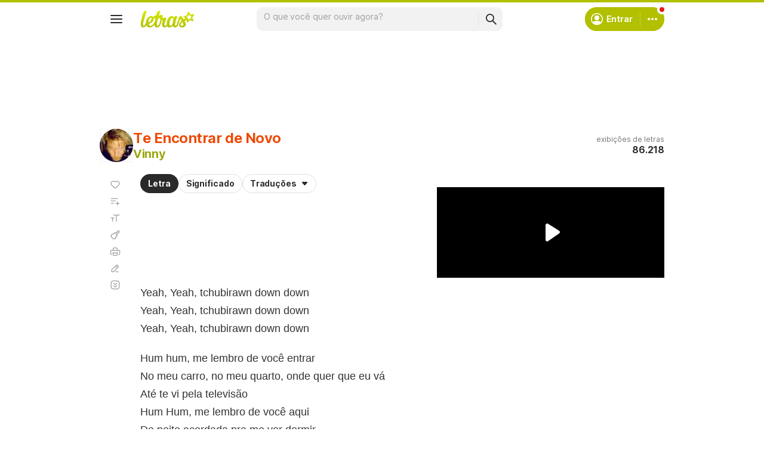

--- FILE ---
content_type: text/html; charset=utf-8
request_url: https://www.google.com/recaptcha/api2/aframe
body_size: 152
content:
<!DOCTYPE HTML><html><head><meta http-equiv="content-type" content="text/html; charset=UTF-8"></head><body><script nonce="CaTx1IXkwhHcHC6OY36_4A">/** Anti-fraud and anti-abuse applications only. See google.com/recaptcha */ try{var clients={'sodar':'https://pagead2.googlesyndication.com/pagead/sodar?'};window.addEventListener("message",function(a){try{if(a.source===window.parent){var b=JSON.parse(a.data);var c=clients[b['id']];if(c){var d=document.createElement('img');d.src=c+b['params']+'&rc='+(localStorage.getItem("rc::a")?sessionStorage.getItem("rc::b"):"");window.document.body.appendChild(d);sessionStorage.setItem("rc::e",parseInt(sessionStorage.getItem("rc::e")||0)+1);localStorage.setItem("rc::h",'1769141296162');}}}catch(b){}});window.parent.postMessage("_grecaptcha_ready", "*");}catch(b){}</script></body></html>

--- FILE ---
content_type: text/plain; charset=UTF-8
request_url: https://at.teads.tv/fpc?analytics_tag_id=PUB_15558&tfpvi=&gdpr_consent=&gdpr_status=0&gdpr_reason=0&ccpa_consent=&sv=prebid-v1
body_size: 56
content:
MzA4YWJlMTQtYTVmZS00MWIxLTgyYTMtMDNjOGQwOTg0NDQxIzctNw==

--- FILE ---
content_type: application/javascript; charset=utf-8
request_url: https://fundingchoicesmessages.google.com/f/AGSKWxVuuKGp7UMFz-ReqM1pbpBik8-KqDEr7TiKsdXF-7bTTdJMabJKxTmR7AW3EHts0j2eX_B685PApmlpCmaXVTnjhNy4yuEXuBFi-Y547Gpc6qvIYYW-G-5T8BOYdzR24FsAzsizf_gN5aJO7JUfoFcWPqb4EDKiNCDQ_TTTnszGRl6LdVuQpuefzrmZ/_/adw2._WebBannerAd_/ads/125l./ad_728_/adverserve.
body_size: -1289
content:
window['40f76bb3-ca4f-46a3-ba15-e92ee3bcf965'] = true;